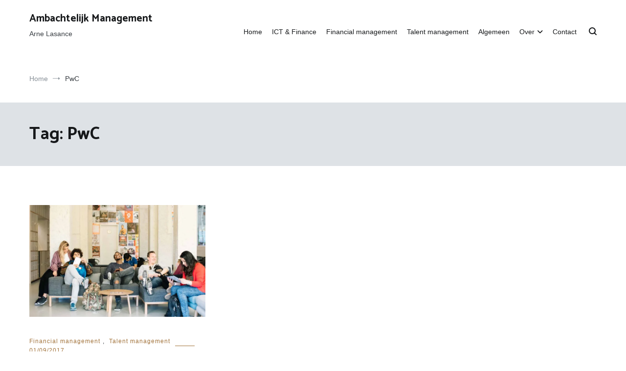

--- FILE ---
content_type: text/html; charset=utf-8
request_url: https://tibprojecten.nl/onderwerp/pwc/
body_size: 12051
content:
<!doctype html>
<html lang="nl-NL">
<head>
	<meta charset="UTF-8">
	<meta name="viewport" content="width=device-width, initial-scale=1.0, user-scalable=no">
	<link rel="profile" href="https://gmpg.org/xfn/11">

	<meta name='robots' content='index, follow, max-image-preview:large, max-snippet:-1, max-video-preview:-1' />

	<!-- This site is optimized with the Yoast SEO plugin v26.8 - https://yoast.com/product/yoast-seo-wordpress/ -->
	<title>PwC Archieven - Ambachtelijk Management</title>
	<link rel="canonical" href="https://tibprojecten.nl/onderwerp/pwc/" />
	<meta property="og:locale" content="nl_NL" />
	<meta property="og:type" content="article" />
	<meta property="og:title" content="PwC Archieven - Ambachtelijk Management" />
	<meta property="og:url" content="https://tibprojecten.nl/onderwerp/pwc/" />
	<meta property="og:site_name" content="Ambachtelijk Management" />
	<meta name="twitter:card" content="summary_large_image" />
	<script type="application/ld+json" class="yoast-schema-graph">{"@context":"https://schema.org","@graph":[{"@type":"CollectionPage","@id":"https://tibprojecten.nl/onderwerp/pwc/","url":"https://tibprojecten.nl/onderwerp/pwc/","name":"PwC Archieven - Ambachtelijk Management","isPartOf":{"@id":"https://tibprojecten.nl/#website"},"primaryImageOfPage":{"@id":"https://tibprojecten.nl/onderwerp/pwc/#primaryimage"},"image":{"@id":"https://tibprojecten.nl/onderwerp/pwc/#primaryimage"},"thumbnailUrl":"https://i0.wp.com/tibprojecten.nl/wp-content/uploads/2017/09/high-potentials-pwc-duitsland.jpg?fit=1440%2C916&ssl=1","breadcrumb":{"@id":"https://tibprojecten.nl/onderwerp/pwc/#breadcrumb"},"inLanguage":"nl-NL"},{"@type":"ImageObject","inLanguage":"nl-NL","@id":"https://tibprojecten.nl/onderwerp/pwc/#primaryimage","url":"https://i0.wp.com/tibprojecten.nl/wp-content/uploads/2017/09/high-potentials-pwc-duitsland.jpg?fit=1440%2C916&ssl=1","contentUrl":"https://i0.wp.com/tibprojecten.nl/wp-content/uploads/2017/09/high-potentials-pwc-duitsland.jpg?fit=1440%2C916&ssl=1","width":1440,"height":916,"caption":"werken bij pwc high potentials pwc duitsland"},{"@type":"BreadcrumbList","@id":"https://tibprojecten.nl/onderwerp/pwc/#breadcrumb","itemListElement":[{"@type":"ListItem","position":1,"name":"Home","item":"https://tibprojecten.nl/"},{"@type":"ListItem","position":2,"name":"PwC"}]},{"@type":"WebSite","@id":"https://tibprojecten.nl/#website","url":"https://tibprojecten.nl/","name":"Ambachtelijk Management","description":"Arne Lasance","potentialAction":[{"@type":"SearchAction","target":{"@type":"EntryPoint","urlTemplate":"https://tibprojecten.nl/?s={search_term_string}"},"query-input":{"@type":"PropertyValueSpecification","valueRequired":true,"valueName":"search_term_string"}}],"inLanguage":"nl-NL"}]}</script>
	<!-- / Yoast SEO plugin. -->


<link rel='dns-prefetch' href='//stats.wp.com' />
<link rel='dns-prefetch' href='//v0.wordpress.com' />
<link rel='preconnect' href='//i0.wp.com' />
<link href='https://fonts.gstatic.com' crossorigin rel='preconnect' />
<link rel="alternate" type="application/rss+xml" title="Ambachtelijk Management &raquo; feed" href="https://tibprojecten.nl/feed/" />
<link rel="alternate" type="application/rss+xml" title="Ambachtelijk Management &raquo; reacties feed" href="https://tibprojecten.nl/comments/feed/" />
<link rel="alternate" type="application/rss+xml" title="Ambachtelijk Management &raquo; PwC tag feed" href="https://tibprojecten.nl/onderwerp/pwc/feed/" />
<style id='wp-img-auto-sizes-contain-inline-css' type='text/css'>
img:is([sizes=auto i],[sizes^="auto," i]){contain-intrinsic-size:3000px 1500px}
/*# sourceURL=wp-img-auto-sizes-contain-inline-css */
</style>
<style id='wp-emoji-styles-inline-css' type='text/css'>

	img.wp-smiley, img.emoji {
		display: inline !important;
		border: none !important;
		box-shadow: none !important;
		height: 1em !important;
		width: 1em !important;
		margin: 0 0.07em !important;
		vertical-align: -0.1em !important;
		background: none !important;
		padding: 0 !important;
	}
/*# sourceURL=wp-emoji-styles-inline-css */
</style>
<style id='wp-block-library-inline-css' type='text/css'>
:root{--wp-block-synced-color:#7a00df;--wp-block-synced-color--rgb:122,0,223;--wp-bound-block-color:var(--wp-block-synced-color);--wp-editor-canvas-background:#ddd;--wp-admin-theme-color:#007cba;--wp-admin-theme-color--rgb:0,124,186;--wp-admin-theme-color-darker-10:#006ba1;--wp-admin-theme-color-darker-10--rgb:0,107,160.5;--wp-admin-theme-color-darker-20:#005a87;--wp-admin-theme-color-darker-20--rgb:0,90,135;--wp-admin-border-width-focus:2px}@media (min-resolution:192dpi){:root{--wp-admin-border-width-focus:1.5px}}.wp-element-button{cursor:pointer}:root .has-very-light-gray-background-color{background-color:#eee}:root .has-very-dark-gray-background-color{background-color:#313131}:root .has-very-light-gray-color{color:#eee}:root .has-very-dark-gray-color{color:#313131}:root .has-vivid-green-cyan-to-vivid-cyan-blue-gradient-background{background:linear-gradient(135deg,#00d084,#0693e3)}:root .has-purple-crush-gradient-background{background:linear-gradient(135deg,#34e2e4,#4721fb 50%,#ab1dfe)}:root .has-hazy-dawn-gradient-background{background:linear-gradient(135deg,#faaca8,#dad0ec)}:root .has-subdued-olive-gradient-background{background:linear-gradient(135deg,#fafae1,#67a671)}:root .has-atomic-cream-gradient-background{background:linear-gradient(135deg,#fdd79a,#004a59)}:root .has-nightshade-gradient-background{background:linear-gradient(135deg,#330968,#31cdcf)}:root .has-midnight-gradient-background{background:linear-gradient(135deg,#020381,#2874fc)}:root{--wp--preset--font-size--normal:16px;--wp--preset--font-size--huge:42px}.has-regular-font-size{font-size:1em}.has-larger-font-size{font-size:2.625em}.has-normal-font-size{font-size:var(--wp--preset--font-size--normal)}.has-huge-font-size{font-size:var(--wp--preset--font-size--huge)}.has-text-align-center{text-align:center}.has-text-align-left{text-align:left}.has-text-align-right{text-align:right}.has-fit-text{white-space:nowrap!important}#end-resizable-editor-section{display:none}.aligncenter{clear:both}.items-justified-left{justify-content:flex-start}.items-justified-center{justify-content:center}.items-justified-right{justify-content:flex-end}.items-justified-space-between{justify-content:space-between}.screen-reader-text{border:0;clip-path:inset(50%);height:1px;margin:-1px;overflow:hidden;padding:0;position:absolute;width:1px;word-wrap:normal!important}.screen-reader-text:focus{background-color:#ddd;clip-path:none;color:#444;display:block;font-size:1em;height:auto;left:5px;line-height:normal;padding:15px 23px 14px;text-decoration:none;top:5px;width:auto;z-index:100000}html :where(.has-border-color){border-style:solid}html :where([style*=border-top-color]){border-top-style:solid}html :where([style*=border-right-color]){border-right-style:solid}html :where([style*=border-bottom-color]){border-bottom-style:solid}html :where([style*=border-left-color]){border-left-style:solid}html :where([style*=border-width]){border-style:solid}html :where([style*=border-top-width]){border-top-style:solid}html :where([style*=border-right-width]){border-right-style:solid}html :where([style*=border-bottom-width]){border-bottom-style:solid}html :where([style*=border-left-width]){border-left-style:solid}html :where(img[class*=wp-image-]){height:auto;max-width:100%}:where(figure){margin:0 0 1em}html :where(.is-position-sticky){--wp-admin--admin-bar--position-offset:var(--wp-admin--admin-bar--height,0px)}@media screen and (max-width:600px){html :where(.is-position-sticky){--wp-admin--admin-bar--position-offset:0px}}

/*# sourceURL=wp-block-library-inline-css */
</style><style id='global-styles-inline-css' type='text/css'>
:root{--wp--preset--aspect-ratio--square: 1;--wp--preset--aspect-ratio--4-3: 4/3;--wp--preset--aspect-ratio--3-4: 3/4;--wp--preset--aspect-ratio--3-2: 3/2;--wp--preset--aspect-ratio--2-3: 2/3;--wp--preset--aspect-ratio--16-9: 16/9;--wp--preset--aspect-ratio--9-16: 9/16;--wp--preset--color--black: #000000;--wp--preset--color--cyan-bluish-gray: #abb8c3;--wp--preset--color--white: #ffffff;--wp--preset--color--pale-pink: #f78da7;--wp--preset--color--vivid-red: #cf2e2e;--wp--preset--color--luminous-vivid-orange: #ff6900;--wp--preset--color--luminous-vivid-amber: #fcb900;--wp--preset--color--light-green-cyan: #7bdcb5;--wp--preset--color--vivid-green-cyan: #00d084;--wp--preset--color--pale-cyan-blue: #8ed1fc;--wp--preset--color--vivid-cyan-blue: #0693e3;--wp--preset--color--vivid-purple: #9b51e0;--wp--preset--gradient--vivid-cyan-blue-to-vivid-purple: linear-gradient(135deg,rgb(6,147,227) 0%,rgb(155,81,224) 100%);--wp--preset--gradient--light-green-cyan-to-vivid-green-cyan: linear-gradient(135deg,rgb(122,220,180) 0%,rgb(0,208,130) 100%);--wp--preset--gradient--luminous-vivid-amber-to-luminous-vivid-orange: linear-gradient(135deg,rgb(252,185,0) 0%,rgb(255,105,0) 100%);--wp--preset--gradient--luminous-vivid-orange-to-vivid-red: linear-gradient(135deg,rgb(255,105,0) 0%,rgb(207,46,46) 100%);--wp--preset--gradient--very-light-gray-to-cyan-bluish-gray: linear-gradient(135deg,rgb(238,238,238) 0%,rgb(169,184,195) 100%);--wp--preset--gradient--cool-to-warm-spectrum: linear-gradient(135deg,rgb(74,234,220) 0%,rgb(151,120,209) 20%,rgb(207,42,186) 40%,rgb(238,44,130) 60%,rgb(251,105,98) 80%,rgb(254,248,76) 100%);--wp--preset--gradient--blush-light-purple: linear-gradient(135deg,rgb(255,206,236) 0%,rgb(152,150,240) 100%);--wp--preset--gradient--blush-bordeaux: linear-gradient(135deg,rgb(254,205,165) 0%,rgb(254,45,45) 50%,rgb(107,0,62) 100%);--wp--preset--gradient--luminous-dusk: linear-gradient(135deg,rgb(255,203,112) 0%,rgb(199,81,192) 50%,rgb(65,88,208) 100%);--wp--preset--gradient--pale-ocean: linear-gradient(135deg,rgb(255,245,203) 0%,rgb(182,227,212) 50%,rgb(51,167,181) 100%);--wp--preset--gradient--electric-grass: linear-gradient(135deg,rgb(202,248,128) 0%,rgb(113,206,126) 100%);--wp--preset--gradient--midnight: linear-gradient(135deg,rgb(2,3,129) 0%,rgb(40,116,252) 100%);--wp--preset--font-size--small: 13px;--wp--preset--font-size--medium: 20px;--wp--preset--font-size--large: 36px;--wp--preset--font-size--x-large: 42px;--wp--preset--spacing--20: 0.44rem;--wp--preset--spacing--30: 0.67rem;--wp--preset--spacing--40: 1rem;--wp--preset--spacing--50: 1.5rem;--wp--preset--spacing--60: 2.25rem;--wp--preset--spacing--70: 3.38rem;--wp--preset--spacing--80: 5.06rem;--wp--preset--shadow--natural: 6px 6px 9px rgba(0, 0, 0, 0.2);--wp--preset--shadow--deep: 12px 12px 50px rgba(0, 0, 0, 0.4);--wp--preset--shadow--sharp: 6px 6px 0px rgba(0, 0, 0, 0.2);--wp--preset--shadow--outlined: 6px 6px 0px -3px rgb(255, 255, 255), 6px 6px rgb(0, 0, 0);--wp--preset--shadow--crisp: 6px 6px 0px rgb(0, 0, 0);}:where(.is-layout-flex){gap: 0.5em;}:where(.is-layout-grid){gap: 0.5em;}body .is-layout-flex{display: flex;}.is-layout-flex{flex-wrap: wrap;align-items: center;}.is-layout-flex > :is(*, div){margin: 0;}body .is-layout-grid{display: grid;}.is-layout-grid > :is(*, div){margin: 0;}:where(.wp-block-columns.is-layout-flex){gap: 2em;}:where(.wp-block-columns.is-layout-grid){gap: 2em;}:where(.wp-block-post-template.is-layout-flex){gap: 1.25em;}:where(.wp-block-post-template.is-layout-grid){gap: 1.25em;}.has-black-color{color: var(--wp--preset--color--black) !important;}.has-cyan-bluish-gray-color{color: var(--wp--preset--color--cyan-bluish-gray) !important;}.has-white-color{color: var(--wp--preset--color--white) !important;}.has-pale-pink-color{color: var(--wp--preset--color--pale-pink) !important;}.has-vivid-red-color{color: var(--wp--preset--color--vivid-red) !important;}.has-luminous-vivid-orange-color{color: var(--wp--preset--color--luminous-vivid-orange) !important;}.has-luminous-vivid-amber-color{color: var(--wp--preset--color--luminous-vivid-amber) !important;}.has-light-green-cyan-color{color: var(--wp--preset--color--light-green-cyan) !important;}.has-vivid-green-cyan-color{color: var(--wp--preset--color--vivid-green-cyan) !important;}.has-pale-cyan-blue-color{color: var(--wp--preset--color--pale-cyan-blue) !important;}.has-vivid-cyan-blue-color{color: var(--wp--preset--color--vivid-cyan-blue) !important;}.has-vivid-purple-color{color: var(--wp--preset--color--vivid-purple) !important;}.has-black-background-color{background-color: var(--wp--preset--color--black) !important;}.has-cyan-bluish-gray-background-color{background-color: var(--wp--preset--color--cyan-bluish-gray) !important;}.has-white-background-color{background-color: var(--wp--preset--color--white) !important;}.has-pale-pink-background-color{background-color: var(--wp--preset--color--pale-pink) !important;}.has-vivid-red-background-color{background-color: var(--wp--preset--color--vivid-red) !important;}.has-luminous-vivid-orange-background-color{background-color: var(--wp--preset--color--luminous-vivid-orange) !important;}.has-luminous-vivid-amber-background-color{background-color: var(--wp--preset--color--luminous-vivid-amber) !important;}.has-light-green-cyan-background-color{background-color: var(--wp--preset--color--light-green-cyan) !important;}.has-vivid-green-cyan-background-color{background-color: var(--wp--preset--color--vivid-green-cyan) !important;}.has-pale-cyan-blue-background-color{background-color: var(--wp--preset--color--pale-cyan-blue) !important;}.has-vivid-cyan-blue-background-color{background-color: var(--wp--preset--color--vivid-cyan-blue) !important;}.has-vivid-purple-background-color{background-color: var(--wp--preset--color--vivid-purple) !important;}.has-black-border-color{border-color: var(--wp--preset--color--black) !important;}.has-cyan-bluish-gray-border-color{border-color: var(--wp--preset--color--cyan-bluish-gray) !important;}.has-white-border-color{border-color: var(--wp--preset--color--white) !important;}.has-pale-pink-border-color{border-color: var(--wp--preset--color--pale-pink) !important;}.has-vivid-red-border-color{border-color: var(--wp--preset--color--vivid-red) !important;}.has-luminous-vivid-orange-border-color{border-color: var(--wp--preset--color--luminous-vivid-orange) !important;}.has-luminous-vivid-amber-border-color{border-color: var(--wp--preset--color--luminous-vivid-amber) !important;}.has-light-green-cyan-border-color{border-color: var(--wp--preset--color--light-green-cyan) !important;}.has-vivid-green-cyan-border-color{border-color: var(--wp--preset--color--vivid-green-cyan) !important;}.has-pale-cyan-blue-border-color{border-color: var(--wp--preset--color--pale-cyan-blue) !important;}.has-vivid-cyan-blue-border-color{border-color: var(--wp--preset--color--vivid-cyan-blue) !important;}.has-vivid-purple-border-color{border-color: var(--wp--preset--color--vivid-purple) !important;}.has-vivid-cyan-blue-to-vivid-purple-gradient-background{background: var(--wp--preset--gradient--vivid-cyan-blue-to-vivid-purple) !important;}.has-light-green-cyan-to-vivid-green-cyan-gradient-background{background: var(--wp--preset--gradient--light-green-cyan-to-vivid-green-cyan) !important;}.has-luminous-vivid-amber-to-luminous-vivid-orange-gradient-background{background: var(--wp--preset--gradient--luminous-vivid-amber-to-luminous-vivid-orange) !important;}.has-luminous-vivid-orange-to-vivid-red-gradient-background{background: var(--wp--preset--gradient--luminous-vivid-orange-to-vivid-red) !important;}.has-very-light-gray-to-cyan-bluish-gray-gradient-background{background: var(--wp--preset--gradient--very-light-gray-to-cyan-bluish-gray) !important;}.has-cool-to-warm-spectrum-gradient-background{background: var(--wp--preset--gradient--cool-to-warm-spectrum) !important;}.has-blush-light-purple-gradient-background{background: var(--wp--preset--gradient--blush-light-purple) !important;}.has-blush-bordeaux-gradient-background{background: var(--wp--preset--gradient--blush-bordeaux) !important;}.has-luminous-dusk-gradient-background{background: var(--wp--preset--gradient--luminous-dusk) !important;}.has-pale-ocean-gradient-background{background: var(--wp--preset--gradient--pale-ocean) !important;}.has-electric-grass-gradient-background{background: var(--wp--preset--gradient--electric-grass) !important;}.has-midnight-gradient-background{background: var(--wp--preset--gradient--midnight) !important;}.has-small-font-size{font-size: var(--wp--preset--font-size--small) !important;}.has-medium-font-size{font-size: var(--wp--preset--font-size--medium) !important;}.has-large-font-size{font-size: var(--wp--preset--font-size--large) !important;}.has-x-large-font-size{font-size: var(--wp--preset--font-size--x-large) !important;}
/*# sourceURL=global-styles-inline-css */
</style>

<style id='classic-theme-styles-inline-css' type='text/css'>
/*! This file is auto-generated */
.wp-block-button__link{color:#fff;background-color:#32373c;border-radius:9999px;box-shadow:none;text-decoration:none;padding:calc(.667em + 2px) calc(1.333em + 2px);font-size:1.125em}.wp-block-file__button{background:#32373c;color:#fff;text-decoration:none}
/*# sourceURL=/wp-includes/css/classic-themes.min.css */
</style>
<link rel='stylesheet' id='contact-form-7-css' href='https://tibprojecten.nl/wp-content/plugins/contact-form-7/includes/css/styles.css?ver=6.1.4' type='text/css' media='all' />
<link rel='stylesheet' id='cenote-style-css' href='https://tibprojecten.nl/wp-content/themes/cenote/style.css?ver=6.9' type='text/css' media='all' />
<style id='cenote-style-inline-css' type='text/css'>
.cenote-header-media .tg-container {
			background-image: url( "" );
		}
.tags-links { clip: rect(1px, 1px, 1px, 1px); height: 1px; position: absolute; overflow: hidden; width: 1px; }
/*# sourceURL=cenote-style-inline-css */
</style>
<link rel='stylesheet' id='themegrill-icons-css' href='https://tibprojecten.nl/wp-content/themes/cenote/assets/css/themegrill-icons.min.css?ver=1.0' type='text/css' media='all' />
<link rel='stylesheet' id='font-awesome-4-css' href='https://tibprojecten.nl/wp-content/themes/cenote/assets/css/v4-shims.min.css?ver=4.7.0' type='text/css' media='all' />
<link rel='stylesheet' id='font-awesome-all-css' href='https://tibprojecten.nl/wp-content/themes/cenote/assets/css/all.min.css?ver=6.7.2' type='text/css' media='all' />
<link rel='stylesheet' id='font-awesome-solid-css' href='https://tibprojecten.nl/wp-content/themes/cenote/assets/css/solid.min.css?ver=6.7.2' type='text/css' media='all' />
<link rel='stylesheet' id='font-awesome-regular-css' href='https://tibprojecten.nl/wp-content/themes/cenote/assets/css/regular.min.css?ver=6.7.2' type='text/css' media='all' />
<link rel='stylesheet' id='font-awesome-brands-css' href='https://tibprojecten.nl/wp-content/themes/cenote/assets/css/brands.min.css?ver=6.7.2' type='text/css' media='all' />
<link rel='stylesheet' id='swiper-css' href='https://tibprojecten.nl/wp-content/themes/cenote/assets/css/swiper.min.css?ver=6.9' type='text/css' media='all' />
<link rel='stylesheet' id='tiled-gallery-css' href='https://tibprojecten.nl/wp-content/plugins/jetpack/modules/tiled-gallery/tiled-gallery/tiled-gallery.css?ver=2023-08-21' type='text/css' media='all' />
<link rel="https://api.w.org/" href="https://tibprojecten.nl/wp-json/" /><link rel="alternate" title="JSON" type="application/json" href="https://tibprojecten.nl/wp-json/wp/v2/tags/28" /><link rel="EditURI" type="application/rsd+xml" title="RSD" href="https://tibprojecten.nl/xmlrpc.php?rsd" />
<meta name="generator" content="WordPress 6.9" />


<!-- This site is optimized with the Schema plugin v1.7.9.6 - https://schema.press -->
<script type="application/ld+json">{"@context":"https:\/\/schema.org\/","@type":"CollectionPage","headline":"PwC Tag","description":"","url":"https:\/\/tibprojecten.nl\/onderwerp\/high-potentials\/","sameAs":[],"hasPart":[{"@context":"https:\/\/schema.org\/","@type":"BlogPosting","mainEntityOfPage":{"@type":"WebPage","@id":"https:\/\/tibprojecten.nl\/high-potentials-werken-liever-bij-pwc-dan-bij-mckinsey\/"},"url":"https:\/\/tibprojecten.nl\/high-potentials-werken-liever-bij-pwc-dan-bij-mckinsey\/","headline":"High Potentials werken liever bij PwC dan bij McKinsey","datePublished":"2017-09-01T17:55:03+00:00","dateModified":"2017-12-24T12:46:56+00:00","publisher":{"@type":"Organization","@id":"https:\/\/tibprojecten.nl\/#organization","name":"Arne Lasance","logo":{"@type":"ImageObject","url":"https:\/\/tibprojecten.nl\/wp-content\/uploads\/2017\/09\/tib-projecten-logo.png","width":600,"height":60}},"image":{"@type":"ImageObject","url":"https:\/\/i0.wp.com\/tibprojecten.nl\/wp-content\/uploads\/2017\/09\/high-potentials-pwc-duitsland.jpg?fit=1440%2C916&ssl=1","width":1440,"height":916},"articleSection":"Financial management","keywords":"High Potentials, McKinsey, PwC","description":"Er woedt een felle strijd om de gunst van nieuw talent. In Duitsland wint PwC. Op twee staat McKinsey, EY en BCG volgen op plaats 3 en 4. Niet eerder werd zo fel geconcurreerd op de markt voor afstudeerders, die geacht worden uit te kunnen groeien tot een nieuwe","author":{"@type":"Person","name":"Arne Lasance","url":"https:\/\/tibprojecten.nl\/author\/manager\/","description":"Arne Lasance begon zijn carrière in de uitgeverij, als journalist voor een managementblad. Snel daarna vervulde hij diverse uitgevers- en managementfuncties. Vanaf begin jaren ‘90 was hij corporate business consultant en projectmanager voor intranet- en internetpublishingprojecten.","image":{"@type":"ImageObject","url":"https:\/\/secure.gravatar.com\/avatar\/c08839588b31ac30bf75f71823a7d98859bc2affa3bc85e22228dc860693027e?s=96&d=mm&r=g","height":96,"width":96}}}]}</script>

	<style>img#wpstats{display:none}</style>
		

<!-- This site is optimized with the Schema plugin v1.7.9.6 - https://schema.press -->
<script type="application/ld+json">{
    "@context": "http://schema.org",
    "@type": "BreadcrumbList",
    "itemListElement": [
        {
            "@type": "ListItem",
            "position": 1,
            "item": {
                "@id": "https://tibprojecten.nl",
                "name": "Home"
            }
        },
        {
            "@type": "ListItem",
            "position": 2,
            "item": {
                "@id": "https://tibprojecten.nl/onderwerp/pwc/",
                "name": "PwC"
            }
        }
    ]
}</script>

<link rel="icon" href="https://i0.wp.com/tibprojecten.nl/wp-content/uploads/2017/09/cropped-tib-projecten-logo-1.png?fit=32%2C32&#038;ssl=1" sizes="32x32" />
<link rel="icon" href="https://i0.wp.com/tibprojecten.nl/wp-content/uploads/2017/09/cropped-tib-projecten-logo-1.png?fit=192%2C192&#038;ssl=1" sizes="192x192" />
<link rel="apple-touch-icon" href="https://i0.wp.com/tibprojecten.nl/wp-content/uploads/2017/09/cropped-tib-projecten-logo-1.png?fit=180%2C180&#038;ssl=1" />
<meta name="msapplication-TileImage" content="https://i0.wp.com/tibprojecten.nl/wp-content/uploads/2017/09/cropped-tib-projecten-logo-1.png?fit=270%2C270&#038;ssl=1" />
<style id="kirki-inline-styles">.cenote-breadcrumb li a:hover,.cenote-header-media.cenote-header-media--right .cenote-header-media__button:hover,.cenote-header-sticky .cenote-reading-bar .cenote-reading-bar__share .cenote-reading-share-item a:hover,.cenote-header-sticky .main-navigation li ul li > a:hover,.cenote-header-sticky .main-navigation li ul li.focus > a,.comments-area .comment-list .comment-meta .comment-metadata a:hover,.entry-content .page-links a:hover,.entry-content a,.entry-content table a:hover,.entry-footer .tags-links a:hover,.entry-meta a,.main-navigation.tg-site-menu--offcanvas li.current-menu-ancestor > a,.main-navigation.tg-site-menu--offcanvas li.current-menu-item > a,.main-navigation.tg-site-menu--offcanvas li.current_page_ancestor > a,.main-navigation.tg-site-menu--offcanvas li.current_page_item > a,.main-navigation.tg-site-menu--offcanvas li:hover > a,.pagination .page-numbers:hover,.post-template-cover .entry-thumbnail--template .entry-info .entry-meta a:hover,.single .hentry .entry-meta a:hover,.tg-header-top .tg-social-menu li:hover a,.tg-header-top ul:not(.tg-social-menu) li a:hover,.tg-site-footer.tg-site-footer--default .tg-footer-bottom .site-info a:hover,.tg-site-footer.tg-site-footer--default .tg-footer-widget-area .widget .tagcloud a:hover,.tg-site-footer.tg-site-footer--default .tg-footer-widget-area .widget ul li a:hover,.tg-site-footer.tg-site-footer--light-dark .tg-footer-bottom .site-info a:hover,.tg-site-footer.tg-site-footer--light-dark-center .tg-footer-bottom .site-info a:hover,.tg-site-menu--default li.focus > a,.tg-slider.tg-post-slider .tg-container .cat-links a:hover,.tg-slider.tg-post-slider .tg-container .entry-title a:hover,.tg-slider.tg-post-slider .tg-container .posted-on a:hover,.tg-top-cat .cat-links a,.widget_tag_cloud .tagcloud a:hover,a:active,a:focus,a:hover{color:#a1723a;}.button:hover,.entry-footer .cat-links a,.entry-meta .posted-on:before,.main-navigation.tg-site-menu--offcanvas li.current-menu-ancestor > a:before,.main-navigation.tg-site-menu--offcanvas li.current-menu-item > a:before,.main-navigation.tg-site-menu--offcanvas li.current_page_ancestor > a:before,.main-navigation.tg-site-menu--offcanvas li.current_page_item > a:before,.main-navigation.tg-site-menu--offcanvas li:hover > a:before,.post-format-media--gallery .swiper-button-next,.post-format-media--gallery .swiper-button-prev,.post-template-cover .entry-thumbnail--template .entry-info .tg-top-cat .cat-links a:hover,.tg-readmore-link:hover:before,.tg-slider .swiper-button-next,.tg-slider .swiper-button-prev,.widget .widget-title:after,button:hover,input[type="button"]:hover,input[type="reset"]:hover,input[type="submit"]:hover{background-color:#a1723a;}.entry-footer .tags-links a:hover,.tg-site-footer.tg-site-footer--default .tg-footer-widget-area .widget .tagcloud a:hover,.widget_tag_cloud .tagcloud a:hover{border-color:#a1723a;}body{font-family:inherit;font-weight:400;}h1, h2, h3, h4, h5, h6{font-family:Catamaran;font-weight:700;}/* tamil */
@font-face {
  font-family: 'Catamaran';
  font-style: normal;
  font-weight: 700;
  font-display: swap;
  src: url(https://tibprojecten.nl/wp-content/fonts/catamaran/font) format('woff');
  unicode-range: U+0964-0965, U+0B82-0BFA, U+200C-200D, U+20B9, U+25CC;
}
/* latin-ext */
@font-face {
  font-family: 'Catamaran';
  font-style: normal;
  font-weight: 700;
  font-display: swap;
  src: url(https://tibprojecten.nl/wp-content/fonts/catamaran/font) format('woff');
  unicode-range: U+0100-02BA, U+02BD-02C5, U+02C7-02CC, U+02CE-02D7, U+02DD-02FF, U+0304, U+0308, U+0329, U+1D00-1DBF, U+1E00-1E9F, U+1EF2-1EFF, U+2020, U+20A0-20AB, U+20AD-20C0, U+2113, U+2C60-2C7F, U+A720-A7FF;
}
/* latin */
@font-face {
  font-family: 'Catamaran';
  font-style: normal;
  font-weight: 700;
  font-display: swap;
  src: url(https://tibprojecten.nl/wp-content/fonts/catamaran/font) format('woff');
  unicode-range: U+0000-00FF, U+0131, U+0152-0153, U+02BB-02BC, U+02C6, U+02DA, U+02DC, U+0304, U+0308, U+0329, U+2000-206F, U+20AC, U+2122, U+2191, U+2193, U+2212, U+2215, U+FEFF, U+FFFD;
}</style><link rel='stylesheet' id='jetpack-top-posts-widget-css' href='https://tibprojecten.nl/wp-content/plugins/jetpack/modules/widgets/top-posts/style.css?ver=20141013' type='text/css' media='all' />
<link rel='stylesheet' id='genericons-css' href='https://tibprojecten.nl/wp-content/plugins/jetpack/_inc/genericons/genericons/genericons.css?ver=3.1' type='text/css' media='all' />
<link rel='stylesheet' id='jetpack_social_media_icons_widget-css' href='https://tibprojecten.nl/wp-content/plugins/jetpack/modules/widgets/social-media-icons/style.css?ver=20150602' type='text/css' media='all' />
</head>

<body data-rsssl=1 class="archive tag tag-pwc tag-28 wp-embed-responsive wp-theme-cenote layout-site--wide hfeed tg-archive-style--masonry layout--no-sidebar tg-archive-col--3 tags-hidden">


<div id="page" class="site">
	<a class="skip-link screen-reader-text" href="#content">Ga naar de inhoud</a>

	<header id="masthead" class="site-header tg-site-header tg-site-header--left">
		
		<div class="tg-header-bottom">
			<div class="header-bottom-bottom">
	<div class="tg-container tg-flex-container tg-flex-space-between">
		
<div class="site-branding">
			<p class="site-title"><a href="https://tibprojecten.nl/" rel="home">Ambachtelijk Management</a></p>
			<p class="site-description">Arne Lasance</p>
	</div><!-- .site-branding -->
<nav id="site-navigation" class="main-navigation tg-site-menu--default">
	<div class="menu-main-menu-container"><ul id="primary-menu" class="nav-menu"><li id="menu-item-327" class="menu-item menu-item-type-custom menu-item-object-custom menu-item-home menu-item-327"><a href="https://tibprojecten.nl/">Home</a></li>
<li id="menu-item-485" class="menu-item menu-item-type-taxonomy menu-item-object-category menu-item-485"><a href="https://tibprojecten.nl/artikelen/ict-finance/">ICT &#038; Finance</a></li>
<li id="menu-item-486" class="menu-item menu-item-type-taxonomy menu-item-object-category menu-item-486"><a href="https://tibprojecten.nl/artikelen/financial-management/">Financial management</a></li>
<li id="menu-item-488" class="menu-item menu-item-type-taxonomy menu-item-object-category menu-item-488"><a href="https://tibprojecten.nl/artikelen/talent-management/">Talent management</a></li>
<li id="menu-item-487" class="menu-item menu-item-type-taxonomy menu-item-object-category menu-item-487"><a href="https://tibprojecten.nl/artikelen/algemeen/">Algemeen</a></li>
<li id="menu-item-324" class="menu-item menu-item-type-post_type menu-item-object-page menu-item-has-children menu-item-324"><a href="https://tibprojecten.nl/over-arne-lasance/">Over</a>
<ul class="sub-menu">
	<li id="menu-item-326" class="menu-item menu-item-type-post_type menu-item-object-page menu-item-326"><a href="https://tibprojecten.nl/uitgeverij-hypatia/">Uitgeverij Hypatia</a></li>
</ul>
</li>
<li id="menu-item-353" class="menu-item menu-item-type-post_type menu-item-object-page menu-item-353"><a href="https://tibprojecten.nl/contact/">Contact</a></li>
</ul></div></nav><!-- #site-navigation -->

<nav class="tg-social-menu-navigation">
	</nav><!-- /.tg-social-menu -->
<nav class="tg-header-action-navigation">
	<ul class="tg-header-action-menu">
					<li class="tg-search-toggle"><i class="tg-icon-search"></i></li>
		
		<li class="tg-mobile-menu-toggle">
			<span></span>
		</li>
	</ul><!-- .tg-header-action-menu -->
</nav>
<!-- /.tg-header-action-navigation -->
	</div><!-- /.tg-header -->
</div>

<!-- /.header-bottom-bottom -->
		</div>

	</header><!-- #masthead -->

		<nav id="cenote-sticky-header" class="cenote-header-sticky ">
		<div class="sticky-header-slide">
			<div class="cenote-reading-bar">
				<div class="tg-container tg-flex-container tg-flex-item-centered">
									</div>
				<!-- /.tg-container -->
			</div>
			<!-- /.cenote-reading-bar -->

			<div class="cenote-sticky-main">
				<div class="tg-container tg-flex-container tg-flex-space-between tg-flex-item-centered">
					<nav class="main-navigation cenote-sticky-navigation tg-site-menu--default">
						<div class="menu-main-menu-container"><ul id="primary-menu" class="menu"><li class="menu-item menu-item-type-custom menu-item-object-custom menu-item-home menu-item-327"><a href="https://tibprojecten.nl/">Home</a></li>
<li class="menu-item menu-item-type-taxonomy menu-item-object-category menu-item-485"><a href="https://tibprojecten.nl/artikelen/ict-finance/">ICT &#038; Finance</a></li>
<li class="menu-item menu-item-type-taxonomy menu-item-object-category menu-item-486"><a href="https://tibprojecten.nl/artikelen/financial-management/">Financial management</a></li>
<li class="menu-item menu-item-type-taxonomy menu-item-object-category menu-item-488"><a href="https://tibprojecten.nl/artikelen/talent-management/">Talent management</a></li>
<li class="menu-item menu-item-type-taxonomy menu-item-object-category menu-item-487"><a href="https://tibprojecten.nl/artikelen/algemeen/">Algemeen</a></li>
<li class="menu-item menu-item-type-post_type menu-item-object-page menu-item-has-children menu-item-324"><a href="https://tibprojecten.nl/over-arne-lasance/">Over</a>
<ul class="sub-menu">
	<li class="menu-item menu-item-type-post_type menu-item-object-page menu-item-326"><a href="https://tibprojecten.nl/uitgeverij-hypatia/">Uitgeverij Hypatia</a></li>
</ul>
</li>
<li class="menu-item menu-item-type-post_type menu-item-object-page menu-item-353"><a href="https://tibprojecten.nl/contact/">Contact</a></li>
</ul></div>					</nav>
					<!-- /.main-navigation cenote-sticky-navigation -->

					<nav class="tg-header-action-navigation">
	<ul class="tg-header-action-menu">
					<li class="tg-search-toggle"><i class="tg-icon-search"></i></li>
		
		<li class="tg-mobile-menu-toggle">
			<span></span>
		</li>
	</ul><!-- .tg-header-action-menu -->
</nav>
<!-- /.tg-header-action-navigation -->

				</div>
				<!-- /.tg-container -->
			</div>
			<!-- /.cenote-header-sticky__top -->
		</div>
		<!-- /.sticky-header-slide -->
	</nav>
	<!-- /#cenote-sticky-menu.cenote-menu-sticky -->
<nav id="breadcrumb" class="cenote-breadcrumb cenote-breadcrumb--light">
	<div role="navigation" aria-label="Kruimelpad" class="breadcrumb-trail breadcrumbs" itemprop="breadcrumb"><div class="tg-container"><ul class="trail-items" itemscope itemtype="http://schema.org/BreadcrumbList"><meta name="numberOfItems" content="2" /><meta name="itemListOrder" content="Ascending" /><li itemprop="itemListElement" itemscope itemtype="http://schema.org/ListItem" class="trail-item"><a href="https://tibprojecten.nl/" rel="home" itemprop="item"><span itemprop="name">Home</span></a><meta itemprop="position" content="1" /></li><li class="trail-item trail-end"><span>PwC</span></li></ul></div></div></nav>
		<header class="page-header">
			<div class="tg-container">
				<h1 class="page-title">Tag: <span>PwC</span></h1>			</div>
			<!-- /.tg-container -->
		</header><!-- .page-header -->
		
	<div id="content" class="site-content">

		<div class="tg-container tg-flex-container tg-flex-space-between">

	<div id="primary" class="content-area">
		<main id="main" class="site-main">

								<div class="cenote-content-masonry cenote-content-masonry--animated">
					<div id="cenote-content-masonry">
				
<article id="post-346" class="post-346 post type-post status-publish format-standard has-post-thumbnail hentry category-financial-management category-talent-management tag-high-potentials tag-mckinsey tag-pwc">
			
		<a class="entry-thumbnail" href="https://tibprojecten.nl/high-potentials-werken-liever-bij-pwc-dan-bij-mckinsey/" aria-hidden="true">
							<span class="post-thumbnail__letter">
					H				</span>
						<img width="600" height="382" src="https://i0.wp.com/tibprojecten.nl/wp-content/uploads/2017/09/high-potentials-pwc-duitsland.jpg?fit=600%2C382&amp;ssl=1" class="attachment-cenote-post-auto size-cenote-post-auto wp-post-image" alt="High Potentials werken liever bij PwC dan bij McKinsey" decoding="async" fetchpriority="high" srcset="https://i0.wp.com/tibprojecten.nl/wp-content/uploads/2017/09/high-potentials-pwc-duitsland.jpg?w=1440&amp;ssl=1 1440w, https://i0.wp.com/tibprojecten.nl/wp-content/uploads/2017/09/high-potentials-pwc-duitsland.jpg?resize=300%2C191&amp;ssl=1 300w, https://i0.wp.com/tibprojecten.nl/wp-content/uploads/2017/09/high-potentials-pwc-duitsland.jpg?resize=768%2C489&amp;ssl=1 768w, https://i0.wp.com/tibprojecten.nl/wp-content/uploads/2017/09/high-potentials-pwc-duitsland.jpg?resize=1024%2C651&amp;ssl=1 1024w, https://i0.wp.com/tibprojecten.nl/wp-content/uploads/2017/09/high-potentials-pwc-duitsland.jpg?resize=900%2C573&amp;ssl=1 900w, https://i0.wp.com/tibprojecten.nl/wp-content/uploads/2017/09/high-potentials-pwc-duitsland.jpg?resize=1280%2C814&amp;ssl=1 1280w" sizes="(max-width: 600px) 100vw, 600px" />		</a>
				<div class="entry-meta">
				<span class="cat-links"><a href="https://tibprojecten.nl/artikelen/financial-management/" rel="category tag">Financial management</a><span class="cat-seperator">, </span><a href="https://tibprojecten.nl/artikelen/talent-management/" rel="category tag">Talent management</a></span><span class="posted-on"><a href="https://tibprojecten.nl/high-potentials-werken-liever-bij-pwc-dan-bij-mckinsey/" rel="bookmark"><time class="entry-date published" datetime="2017-09-01T17:55:03+00:00">01/09/2017</time><time class="updated" datetime="2017-12-24T12:46:56+00:00">24/12/2017</time></a></span>			</div><!-- .entry-meta -->
					<header class="entry-header">
				<h2 class="entry-title"><a href="https://tibprojecten.nl/high-potentials-werken-liever-bij-pwc-dan-bij-mckinsey/" rel="bookmark">High Potentials werken liever bij PwC dan bij McKinsey</a></h2>			</header><!-- .entry-header -->
					<div class="entry-content">
				<p>Er woedt een felle strijd om de gunst van nieuw talent. In Duitsland wint PwC. Op twee staat McKinsey, EY en BCG volgen op plaats 3 en 4. Niet eerder werd zo fel geconcurreerd op de markt voor afstudeerders, die geacht worden uit te kunnen groeien tot een nieuwe generatie ‘consultants’. De traditionele spelers als [&hellip;]</p>
			</div><!-- .entry-content -->
					<footer class="entry-footer">
				<a href="https://tibprojecten.nl/high-potentials-werken-liever-bij-pwc-dan-bij-mckinsey/" class="tg-readmore-link">Lees meer</a>
			</footer><!-- .entry-footer -->
		</article><!-- #post-346 -->
					</div>
					</div>
					<!-- /.cenote-content-masonry -->
				
		</main><!-- #main -->
	</div><!-- #primary -->

		</div><!-- .tg-container -->
	</div><!-- #content -->

		<footer id="colophon" class="site-footer tg-site-footer tg-site-footer--light">
		<div class="tg-footer-top">
			<div class="tg-container">
				
<div class="tg-footer-widget-container tg-flex-container">
			<div class="tg-footer-widget-area footer-sidebar-1">
					</div>
			<div class="tg-footer-widget-area footer-sidebar-2">
							<section id="nav_menu-3" class="widget widget_nav_menu"><h2 class="widget-title">Menu</h2><div class="menu-main-menu-container"><ul id="menu-main-menu" class="menu"><li class="menu-item menu-item-type-custom menu-item-object-custom menu-item-home menu-item-327"><a href="https://tibprojecten.nl/">Home</a></li>
<li class="menu-item menu-item-type-taxonomy menu-item-object-category menu-item-485"><a href="https://tibprojecten.nl/artikelen/ict-finance/">ICT &#038; Finance</a></li>
<li class="menu-item menu-item-type-taxonomy menu-item-object-category menu-item-486"><a href="https://tibprojecten.nl/artikelen/financial-management/">Financial management</a></li>
<li class="menu-item menu-item-type-taxonomy menu-item-object-category menu-item-488"><a href="https://tibprojecten.nl/artikelen/talent-management/">Talent management</a></li>
<li class="menu-item menu-item-type-taxonomy menu-item-object-category menu-item-487"><a href="https://tibprojecten.nl/artikelen/algemeen/">Algemeen</a></li>
<li class="menu-item menu-item-type-post_type menu-item-object-page menu-item-has-children menu-item-324"><a href="https://tibprojecten.nl/over-arne-lasance/">Over</a>
<ul class="sub-menu">
	<li class="menu-item menu-item-type-post_type menu-item-object-page menu-item-326"><a href="https://tibprojecten.nl/uitgeverij-hypatia/">Uitgeverij Hypatia</a></li>
</ul>
</li>
<li class="menu-item menu-item-type-post_type menu-item-object-page menu-item-353"><a href="https://tibprojecten.nl/contact/">Contact</a></li>
</ul></div></section>					</div>
			<div class="tg-footer-widget-area footer-sidebar-3">
							<section id="top-posts-2" class="widget widget_top-posts"><h2 class="widget-title">Populair</h2><ul><li><a href="https://tibprojecten.nl/voorspellingen-uitgekomen/" class="bump-view" data-bump-view="tp">Voorspellingen uitgekomen</a></li><li><a href="https://tibprojecten.nl/la-joie-de-se-voir-imprime/" class="bump-view" data-bump-view="tp">La joie de se voir imprimé</a></li><li><a href="https://tibprojecten.nl/purpose-or-posturing-do-the-socially-responsible-walk-the-talk/" class="bump-view" data-bump-view="tp">Purpose or Posturing: Do the Socially Responsible Walk the Talk?</a></li><li><a href="https://tibprojecten.nl/how-large-is-the-disruption-in-banking/" class="bump-view" data-bump-view="tp">How large is the disruption in banking?</a></li><li><a href="https://tibprojecten.nl/identiteitspolitiek-en-slachtoffercultus-zaaien-haat-en-verdeeldheid/" class="bump-view" data-bump-view="tp">Identiteitspolitiek en slachtoffercultus zaaien haat en verdeeldheid</a></li><li><a href="https://tibprojecten.nl/cbpp-commons-based-peer-production/" class="bump-view" data-bump-view="tp">CBPP: commons-based peer production</a></li><li><a href="https://tibprojecten.nl/wat-is-dat-eigenlijk-agile/" class="bump-view" data-bump-view="tp">Wat is dat eigenlijk, &#039;agile&#039;?</a></li><li><a href="https://tibprojecten.nl/onontkoombare-transitie-naar-mvo/" class="bump-view" data-bump-view="tp">Onontkoombare transitie naar MVO</a></li><li><a href="https://tibprojecten.nl/nederland-blijft-interessant-voor-multinationals/" class="bump-view" data-bump-view="tp">Nederland blijft interessant voor multinationals</a></li><li><a href="https://tibprojecten.nl/hierarchisch-gezag-bestaat-niet-meer/" class="bump-view" data-bump-view="tp">Hiërarchisch gezag bestaat niet meer</a></li></ul></section>					</div>
			<div class="tg-footer-widget-area footer-sidebar-4">
							<section id="wpcom_social_media_icons_widget-2" class="widget widget_wpcom_social_media_icons_widget"><h2 class="widget-title">Sociaal</h2><ul><li><a href="https://www.linkedin.com/in/arne-lasance-7b246a4/?ppe=1" class="genericon genericon-linkedin" target="_blank"><span class="screen-reader-text">LinkedIn</span></a></li></ul></section>					</div>
	</div> <!-- footer-widgets -->
			</div>
		</div><!-- .tg-footer-top -->

		<div class="tg-footer-bottom">
			<div class="tg-container">
				<div class="tg-footer-bottom-container tg-flex-container">
					<div class="tg-footer-bottom-left">
						<div class="site-info">
	Copyright &copy; 2026 <a href="https://tibprojecten.nl/" title="Ambachtelijk Management" ><span>Ambachtelijk Management</span></a>. All rights reserved. Thema: <a href="https://themegrill.com/themes/cenote/" target="_blank" rel="nofollow">Cenote</a> by ThemeGrill. Aangedreven door <a href="https://wordpress.org" target="_blank" rel="nofollow">WordPress</a>.</div><!-- .site-info -->
					</div><!-- .tg-footer-bottom-left -->
					<div class="tg-footer-bottom-right">
					</div><!-- .tg-footer-bottom-right-->
				</div><!-- .tg-footer-bootom-container-->
			</div>
		</div><!-- .tg-footer-bottom -->
	</footer><!-- #colophon -->

</div><!-- #page -->
<nav id="mobile-navigation" class="cenote-mobile-navigation">
	<div class="menu-main-menu-container"><ul id="primary-menu" class="menu"><li class="menu-item menu-item-type-custom menu-item-object-custom menu-item-home menu-item-327"><a href="https://tibprojecten.nl/">Home</a></li>
<li class="menu-item menu-item-type-taxonomy menu-item-object-category menu-item-485"><a href="https://tibprojecten.nl/artikelen/ict-finance/">ICT &#038; Finance</a></li>
<li class="menu-item menu-item-type-taxonomy menu-item-object-category menu-item-486"><a href="https://tibprojecten.nl/artikelen/financial-management/">Financial management</a></li>
<li class="menu-item menu-item-type-taxonomy menu-item-object-category menu-item-488"><a href="https://tibprojecten.nl/artikelen/talent-management/">Talent management</a></li>
<li class="menu-item menu-item-type-taxonomy menu-item-object-category menu-item-487"><a href="https://tibprojecten.nl/artikelen/algemeen/">Algemeen</a></li>
<li class="menu-item menu-item-type-post_type menu-item-object-page menu-item-has-children menu-item-324"><a href="https://tibprojecten.nl/over-arne-lasance/">Over</a>
<ul class="sub-menu">
	<li class="menu-item menu-item-type-post_type menu-item-object-page menu-item-326"><a href="https://tibprojecten.nl/uitgeverij-hypatia/">Uitgeverij Hypatia</a></li>
</ul>
</li>
<li class="menu-item menu-item-type-post_type menu-item-object-page menu-item-353"><a href="https://tibprojecten.nl/contact/">Contact</a></li>
</ul></div></nav><!-- #mobile-navigation -->

<div id="search-form" class="cenote-search-form">
	<span class="search-form-close"></span>	
	<div class="tg-container">
		<form role="search" method="get" class="search-form" action="https://tibprojecten.nl/">
				<label>
					<span class="screen-reader-text">Zoeken naar:</span>
					<input type="search" class="search-field" placeholder="Zoeken &hellip;" value="" name="s" />
				</label>
				<input type="submit" class="search-submit" value="Zoeken" />
			</form>		<p class="cenote-search-form__description">Type je zoekwoorden hierboven en druk op Enter om te zoeken. Druk ESC om te annuleren.</p>
	</div>
	<!-- /.tg-container -->
</div>
<!-- /.cenote-search-form -->
		<div id="cenote-back-to-top" class="cenote-back-to-top">
		<span>
			Terug naar boven			<i class="tg-icon-arrow-right"></i>
		</span>
	</div>
	<script type="speculationrules">
{"prefetch":[{"source":"document","where":{"and":[{"href_matches":"/*"},{"not":{"href_matches":["/wp-*.php","/wp-admin/*","/wp-content/uploads/*","/wp-content/*","/wp-content/plugins/*","/wp-content/themes/cenote/*","/*\\?(.+)"]}},{"not":{"selector_matches":"a[rel~=\"nofollow\"]"}},{"not":{"selector_matches":".no-prefetch, .no-prefetch a"}}]},"eagerness":"conservative"}]}
</script>
<script type="text/javascript" src="https://tibprojecten.nl/wp-includes/js/dist/hooks.min.js?ver=dd5603f07f9220ed27f1" id="wp-hooks-js"></script>
<script type="text/javascript" src="https://tibprojecten.nl/wp-includes/js/dist/i18n.min.js?ver=c26c3dc7bed366793375" id="wp-i18n-js"></script>
<script type="text/javascript" id="wp-i18n-js-after">
/* <![CDATA[ */
wp.i18n.setLocaleData( { 'text direction\u0004ltr': [ 'ltr' ] } );
//# sourceURL=wp-i18n-js-after
/* ]]> */
</script>
<script type="text/javascript" src="https://tibprojecten.nl/wp-content/plugins/contact-form-7/includes/swv/js/index.js?ver=6.1.4" id="swv-js"></script>
<script type="text/javascript" id="contact-form-7-js-translations">
/* <![CDATA[ */
( function( domain, translations ) {
	var localeData = translations.locale_data[ domain ] || translations.locale_data.messages;
	localeData[""].domain = domain;
	wp.i18n.setLocaleData( localeData, domain );
} )( "contact-form-7", {"translation-revision-date":"2025-11-30 09:13:36+0000","generator":"GlotPress\/4.0.3","domain":"messages","locale_data":{"messages":{"":{"domain":"messages","plural-forms":"nplurals=2; plural=n != 1;","lang":"nl"},"This contact form is placed in the wrong place.":["Dit contactformulier staat op de verkeerde plek."],"Error:":["Fout:"]}},"comment":{"reference":"includes\/js\/index.js"}} );
//# sourceURL=contact-form-7-js-translations
/* ]]> */
</script>
<script type="text/javascript" id="contact-form-7-js-before">
/* <![CDATA[ */
var wpcf7 = {
    "api": {
        "root": "https:\/\/tibprojecten.nl\/wp-json\/",
        "namespace": "contact-form-7\/v1"
    },
    "cached": 1
};
//# sourceURL=contact-form-7-js-before
/* ]]> */
</script>
<script type="text/javascript" src="https://tibprojecten.nl/wp-content/plugins/contact-form-7/includes/js/index.js?ver=6.1.4" id="contact-form-7-js"></script>
<script type="text/javascript" src="https://tibprojecten.nl/wp-content/themes/cenote/assets/js/skip-link-focus-fix.min.js?ver=20151215" id="cenote-skip-link-focus-fix-js"></script>
<script type="text/javascript" src="https://tibprojecten.nl/wp-content/themes/cenote/assets/js/hammer.min.js?ver=2.0.8" id="hammer-js"></script>
<script type="text/javascript" src="https://tibprojecten.nl/wp-content/themes/cenote/assets/js/swiper.min.js?ver=4.2.0" id="swiper-js"></script>
<script type="text/javascript" src="https://tibprojecten.nl/wp-content/themes/cenote/assets/js/Headroom.min.js?ver=0.9.4" id="headroom-js"></script>
<script type="text/javascript" src="https://tibprojecten.nl/wp-includes/js/imagesloaded.min.js?ver=5.0.0" id="imagesloaded-js"></script>
<script type="text/javascript" src="https://tibprojecten.nl/wp-includes/js/masonry.min.js?ver=4.2.2" id="masonry-js"></script>
<script type="text/javascript" src="https://tibprojecten.nl/wp-content/themes/cenote/assets/js/cenote-custom.min.js?ver=1.0.0" id="cenote-custom-js"></script>
<script type="text/javascript" src="https://tibprojecten.nl/wp-content/plugins/jetpack/_inc/build/tiled-gallery/tiled-gallery/tiled-gallery.min.js?ver=15.4" id="tiled-gallery-js" defer="defer" data-wp-strategy="defer"></script>
<script type="text/javascript" id="jetpack-stats-js-before">
/* <![CDATA[ */
_stq = window._stq || [];
_stq.push([ "view", {"v":"ext","blog":"135672888","post":"0","tz":"0","srv":"tibprojecten.nl","arch_tag":"pwc","arch_results":"1","j":"1:15.4"} ]);
_stq.push([ "clickTrackerInit", "135672888", "0" ]);
//# sourceURL=jetpack-stats-js-before
/* ]]> */
</script>
<script type="text/javascript" src="https://stats.wp.com/e-202605.js" id="jetpack-stats-js" defer="defer" data-wp-strategy="defer"></script>
<script id="wp-emoji-settings" type="application/json">
{"baseUrl":"https://s.w.org/images/core/emoji/17.0.2/72x72/","ext":".png","svgUrl":"https://s.w.org/images/core/emoji/17.0.2/svg/","svgExt":".svg","source":{"concatemoji":"https://tibprojecten.nl/wp-includes/js/wp-emoji-release.min.js?ver=6.9"}}
</script>
<script type="module">
/* <![CDATA[ */
/*! This file is auto-generated */
const a=JSON.parse(document.getElementById("wp-emoji-settings").textContent),o=(window._wpemojiSettings=a,"wpEmojiSettingsSupports"),s=["flag","emoji"];function i(e){try{var t={supportTests:e,timestamp:(new Date).valueOf()};sessionStorage.setItem(o,JSON.stringify(t))}catch(e){}}function c(e,t,n){e.clearRect(0,0,e.canvas.width,e.canvas.height),e.fillText(t,0,0);t=new Uint32Array(e.getImageData(0,0,e.canvas.width,e.canvas.height).data);e.clearRect(0,0,e.canvas.width,e.canvas.height),e.fillText(n,0,0);const a=new Uint32Array(e.getImageData(0,0,e.canvas.width,e.canvas.height).data);return t.every((e,t)=>e===a[t])}function p(e,t){e.clearRect(0,0,e.canvas.width,e.canvas.height),e.fillText(t,0,0);var n=e.getImageData(16,16,1,1);for(let e=0;e<n.data.length;e++)if(0!==n.data[e])return!1;return!0}function u(e,t,n,a){switch(t){case"flag":return n(e,"\ud83c\udff3\ufe0f\u200d\u26a7\ufe0f","\ud83c\udff3\ufe0f\u200b\u26a7\ufe0f")?!1:!n(e,"\ud83c\udde8\ud83c\uddf6","\ud83c\udde8\u200b\ud83c\uddf6")&&!n(e,"\ud83c\udff4\udb40\udc67\udb40\udc62\udb40\udc65\udb40\udc6e\udb40\udc67\udb40\udc7f","\ud83c\udff4\u200b\udb40\udc67\u200b\udb40\udc62\u200b\udb40\udc65\u200b\udb40\udc6e\u200b\udb40\udc67\u200b\udb40\udc7f");case"emoji":return!a(e,"\ud83e\u1fac8")}return!1}function f(e,t,n,a){let r;const o=(r="undefined"!=typeof WorkerGlobalScope&&self instanceof WorkerGlobalScope?new OffscreenCanvas(300,150):document.createElement("canvas")).getContext("2d",{willReadFrequently:!0}),s=(o.textBaseline="top",o.font="600 32px Arial",{});return e.forEach(e=>{s[e]=t(o,e,n,a)}),s}function r(e){var t=document.createElement("script");t.src=e,t.defer=!0,document.head.appendChild(t)}a.supports={everything:!0,everythingExceptFlag:!0},new Promise(t=>{let n=function(){try{var e=JSON.parse(sessionStorage.getItem(o));if("object"==typeof e&&"number"==typeof e.timestamp&&(new Date).valueOf()<e.timestamp+604800&&"object"==typeof e.supportTests)return e.supportTests}catch(e){}return null}();if(!n){if("undefined"!=typeof Worker&&"undefined"!=typeof OffscreenCanvas&&"undefined"!=typeof URL&&URL.createObjectURL&&"undefined"!=typeof Blob)try{var e="postMessage("+f.toString()+"("+[JSON.stringify(s),u.toString(),c.toString(),p.toString()].join(",")+"));",a=new Blob([e],{type:"text/javascript"});const r=new Worker(URL.createObjectURL(a),{name:"wpTestEmojiSupports"});return void(r.onmessage=e=>{i(n=e.data),r.terminate(),t(n)})}catch(e){}i(n=f(s,u,c,p))}t(n)}).then(e=>{for(const n in e)a.supports[n]=e[n],a.supports.everything=a.supports.everything&&a.supports[n],"flag"!==n&&(a.supports.everythingExceptFlag=a.supports.everythingExceptFlag&&a.supports[n]);var t;a.supports.everythingExceptFlag=a.supports.everythingExceptFlag&&!a.supports.flag,a.supports.everything||((t=a.source||{}).concatemoji?r(t.concatemoji):t.wpemoji&&t.twemoji&&(r(t.twemoji),r(t.wpemoji)))});
//# sourceURL=https://tibprojecten.nl/wp-includes/js/wp-emoji-loader.min.js
/* ]]> */
</script>

</body>
</html>

<!-- Cache served by breeze CACHE - Last modified: Sun, 01 Feb 2026 16:17:09 GMT -->
